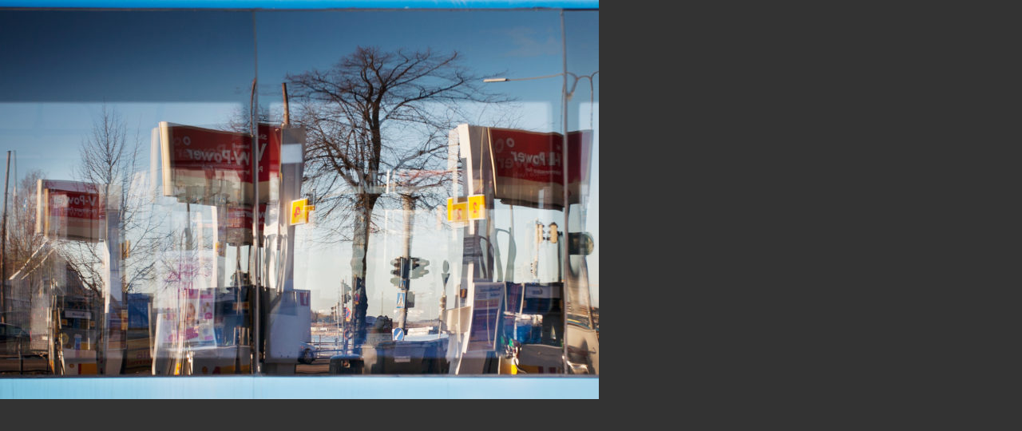

--- FILE ---
content_type: text/html; charset=UTF-8
request_url: http://sakusoukka.com/en/saku_soukka_window_in_between_3-2/
body_size: 16884
content:
<!DOCTYPE html>
<html lang="en-US">
<head>
<meta charset="UTF-8">
<meta name="viewport" content="width=device-width, initial-scale=1">
<link rel="profile" href="http://gmpg.org/xfn/11">

<title>saku_soukka_window_in_between_3 &#8211; SAKU SOUKKA</title>
<meta name='robots' content='max-image-preview:large' />
<link rel="alternate" type="application/rss+xml" title="SAKU SOUKKA &raquo; Feed" href="http://sakusoukka.com/en/feed/" />
<link rel="alternate" type="application/rss+xml" title="SAKU SOUKKA &raquo; Comments Feed" href="http://sakusoukka.com/en/comments/feed/" />
<script type="text/javascript">
/* <![CDATA[ */
window._wpemojiSettings = {"baseUrl":"https:\/\/s.w.org\/images\/core\/emoji\/15.0.3\/72x72\/","ext":".png","svgUrl":"https:\/\/s.w.org\/images\/core\/emoji\/15.0.3\/svg\/","svgExt":".svg","source":{"concatemoji":"http:\/\/sakusoukka.com\/wp-includes\/js\/wp-emoji-release.min.js?ver=6.6.1"}};
/*! This file is auto-generated */
!function(i,n){var o,s,e;function c(e){try{var t={supportTests:e,timestamp:(new Date).valueOf()};sessionStorage.setItem(o,JSON.stringify(t))}catch(e){}}function p(e,t,n){e.clearRect(0,0,e.canvas.width,e.canvas.height),e.fillText(t,0,0);var t=new Uint32Array(e.getImageData(0,0,e.canvas.width,e.canvas.height).data),r=(e.clearRect(0,0,e.canvas.width,e.canvas.height),e.fillText(n,0,0),new Uint32Array(e.getImageData(0,0,e.canvas.width,e.canvas.height).data));return t.every(function(e,t){return e===r[t]})}function u(e,t,n){switch(t){case"flag":return n(e,"\ud83c\udff3\ufe0f\u200d\u26a7\ufe0f","\ud83c\udff3\ufe0f\u200b\u26a7\ufe0f")?!1:!n(e,"\ud83c\uddfa\ud83c\uddf3","\ud83c\uddfa\u200b\ud83c\uddf3")&&!n(e,"\ud83c\udff4\udb40\udc67\udb40\udc62\udb40\udc65\udb40\udc6e\udb40\udc67\udb40\udc7f","\ud83c\udff4\u200b\udb40\udc67\u200b\udb40\udc62\u200b\udb40\udc65\u200b\udb40\udc6e\u200b\udb40\udc67\u200b\udb40\udc7f");case"emoji":return!n(e,"\ud83d\udc26\u200d\u2b1b","\ud83d\udc26\u200b\u2b1b")}return!1}function f(e,t,n){var r="undefined"!=typeof WorkerGlobalScope&&self instanceof WorkerGlobalScope?new OffscreenCanvas(300,150):i.createElement("canvas"),a=r.getContext("2d",{willReadFrequently:!0}),o=(a.textBaseline="top",a.font="600 32px Arial",{});return e.forEach(function(e){o[e]=t(a,e,n)}),o}function t(e){var t=i.createElement("script");t.src=e,t.defer=!0,i.head.appendChild(t)}"undefined"!=typeof Promise&&(o="wpEmojiSettingsSupports",s=["flag","emoji"],n.supports={everything:!0,everythingExceptFlag:!0},e=new Promise(function(e){i.addEventListener("DOMContentLoaded",e,{once:!0})}),new Promise(function(t){var n=function(){try{var e=JSON.parse(sessionStorage.getItem(o));if("object"==typeof e&&"number"==typeof e.timestamp&&(new Date).valueOf()<e.timestamp+604800&&"object"==typeof e.supportTests)return e.supportTests}catch(e){}return null}();if(!n){if("undefined"!=typeof Worker&&"undefined"!=typeof OffscreenCanvas&&"undefined"!=typeof URL&&URL.createObjectURL&&"undefined"!=typeof Blob)try{var e="postMessage("+f.toString()+"("+[JSON.stringify(s),u.toString(),p.toString()].join(",")+"));",r=new Blob([e],{type:"text/javascript"}),a=new Worker(URL.createObjectURL(r),{name:"wpTestEmojiSupports"});return void(a.onmessage=function(e){c(n=e.data),a.terminate(),t(n)})}catch(e){}c(n=f(s,u,p))}t(n)}).then(function(e){for(var t in e)n.supports[t]=e[t],n.supports.everything=n.supports.everything&&n.supports[t],"flag"!==t&&(n.supports.everythingExceptFlag=n.supports.everythingExceptFlag&&n.supports[t]);n.supports.everythingExceptFlag=n.supports.everythingExceptFlag&&!n.supports.flag,n.DOMReady=!1,n.readyCallback=function(){n.DOMReady=!0}}).then(function(){return e}).then(function(){var e;n.supports.everything||(n.readyCallback(),(e=n.source||{}).concatemoji?t(e.concatemoji):e.wpemoji&&e.twemoji&&(t(e.twemoji),t(e.wpemoji)))}))}((window,document),window._wpemojiSettings);
/* ]]> */
</script>
<style id='wp-emoji-styles-inline-css' type='text/css'>

	img.wp-smiley, img.emoji {
		display: inline !important;
		border: none !important;
		box-shadow: none !important;
		height: 1em !important;
		width: 1em !important;
		margin: 0 0.07em !important;
		vertical-align: -0.1em !important;
		background: none !important;
		padding: 0 !important;
	}
</style>
<link rel='stylesheet' id='anniinaalaruona-style-css' href='http://sakusoukka.com/wp-content/themes/sakusoukka/style.css?ver=6.6.1' type='text/css' media='all' />
<link rel='stylesheet' id='slb_core-css' href='http://sakusoukka.com/wp-content/plugins/simple-lightbox/client/css/app.css?ver=2.9.3' type='text/css' media='all' />
<link rel="https://api.w.org/" href="http://sakusoukka.com/en/wp-json/" /><link rel="alternate" title="JSON" type="application/json" href="http://sakusoukka.com/en/wp-json/wp/v2/media/458" /><link rel="EditURI" type="application/rsd+xml" title="RSD" href="http://sakusoukka.com/xmlrpc.php?rsd" />
<meta name="generator" content="WordPress 6.6.1" />
<link rel='shortlink' href='http://sakusoukka.com/en/?p=458' />
<link rel="alternate" title="oEmbed (JSON)" type="application/json+oembed" href="http://sakusoukka.com/en/wp-json/oembed/1.0/embed?url=http%3A%2F%2Fsakusoukka.com%2Fen%2Fsaku_soukka_window_in_between_3-2%2F" />
<link rel="alternate" title="oEmbed (XML)" type="text/xml+oembed" href="http://sakusoukka.com/en/wp-json/oembed/1.0/embed?url=http%3A%2F%2Fsakusoukka.com%2Fen%2Fsaku_soukka_window_in_between_3-2%2F&#038;format=xml" />
<style type="text/css">
.qtranxs_flag_fi {background-image: url(http://sakusoukka.com/wp-content/plugins/qtranslate-x/flags/fi.png); background-repeat: no-repeat;}
.qtranxs_flag_en {background-image: url(http://sakusoukka.com/wp-content/plugins/qtranslate-x/flags/gb.png); background-repeat: no-repeat;}
</style>
<link hreflang="fi" href="http://sakusoukka.com/fi/saku_soukka_window_in_between_3-2/" rel="alternate" />
<link hreflang="en" href="http://sakusoukka.com/en/saku_soukka_window_in_between_3-2/" rel="alternate" />
<link hreflang="x-default" href="" rel="alternate" />
<meta name="generator" content="qTranslate-X 3.4.6.8" />
<link rel="icon" href="http://sakusoukka.com/wp-content/uploads/2023/08/cropped-site_icon_net-32x32.jpg" sizes="32x32" />
<link rel="icon" href="http://sakusoukka.com/wp-content/uploads/2023/08/cropped-site_icon_net-192x192.jpg" sizes="192x192" />
<link rel="apple-touch-icon" href="http://sakusoukka.com/wp-content/uploads/2023/08/cropped-site_icon_net-180x180.jpg" />
<meta name="msapplication-TileImage" content="http://sakusoukka.com/wp-content/uploads/2023/08/cropped-site_icon_net-270x270.jpg" />
</head>

<body class="attachment attachment-template-default single single-attachment postid-458 attachmentid-458 attachment-jpeg group-blog">
<div id="page" class="site">
	<a class="skip-link screen-reader-text" href="#content">Skip to content</a>

	<header id="masthead" class="site-header" role="banner">
		<div class="site-branding">
							<p class="site-title"><a href="http://sakusoukka.com/en/" rel="home">SAKU SOUKKA</a></p>
					</div><!-- .site-branding -->
        
                <aside id="secondary" class="widget-area" role="complementary">
	<style type="text/css">
.qtranxs_widget ul { margin: 0; }
.qtranxs_widget ul li
{
display: inline; /* horizontal list, use "list-item" or other appropriate value for vertical list */
list-style-type: none; /* use "initial" or other to enable bullets */
margin: 0 5px 0 0; /* adjust spacing between items */
opacity: 0.5;
-o-transition: 1s ease opacity;
-moz-transition: 1s ease opacity;
-webkit-transition: 1s ease opacity;
transition: 1s ease opacity;
}
/* .qtranxs_widget ul li span { margin: 0 5px 0 0; } */ /* other way to control spacing */
.qtranxs_widget ul li.active { opacity: 0.8; }
.qtranxs_widget ul li:hover { opacity: 1; }
.qtranxs_widget img { box-shadow: none; vertical-align: middle; display: initial; }
.qtranxs_flag { height:12px; width:18px; display:block; }
.qtranxs_flag_and_text { padding-left:20px; }
.qtranxs_flag span { display:none; }
li.language-chooser-item:nth-child(1) > a:nth-child(1) > span:nth-child(1) { display:none; }
li.language-chooser-item:nth-child(1) > span:nth-child(2) { display:none; }
li.language-chooser-item:nth-child(2) > span:nth-child(2) {opacity:1; color:black; font-size:0.5em;}</style>
<section id="qtranslate-2" class="widget qtranxs_widget"><h2 class="widget-title">Language:</h2>
<ul class="language-chooser language-chooser-custom qtranxs_language_chooser" id="qtranslate-2-chooser">
<li class="language-chooser-item language-chooser-item-fi"><a href="http://sakusoukka.com/fi/saku_soukka_window_in_between_3-2/" title="Fi (fi)">Fi</a><span> / </span></a></li>
<li class="language-chooser-item language-chooser-item-en active"><a href="http://sakusoukka.com/en/saku_soukka_window_in_between_3-2/" title="En (en)">En</a><span> / </span></a></li>
</ul><div class="qtranxs_widget_end"></div>
</section></aside><!-- #secondary -->

		<nav id="site-navigation" class="main-navigation" role="navigation">
			<button class="menu-toggle" aria-controls="primary-menu" aria-expanded="false">Primary Menu</button>
			<div class="menu-menu-1-container"><ul id="primary-menu" class="menu"><li id="menu-item-107" class="menu-item menu-item-type-post_type menu-item-object-page menu-item-home menu-item-107"><a href="http://sakusoukka.com/en/">Works</a></li>
<li id="menu-item-123" class="menu-item menu-item-type-post_type menu-item-object-page menu-item-123"><a href="http://sakusoukka.com/en/cv-bio/">CV+Bio</a></li>
<li id="menu-item-108" class="menu-item menu-item-type-custom menu-item-object-custom menu-item-108"><a target="_blank" rel="noopener" href="http://materiaali.blogspot.fi/">Blog</a></li>
</ul></div>		</nav><!-- #site-navigation -->
    
        
	</header><!-- #masthead -->

	<div id="content" class="site-content">

	<div id="primary" class="content-area">
		<main id="main" class="site-main" role="main">

		
<article id="post-458" class="post-458 attachment type-attachment status-inherit hentry">
	<header class="entry-header">
		<h1 class="entry-title">saku_soukka_window_in_between_3</h1>	</header><!-- .entry-header -->

	<div class="entry-content">
		<p class="attachment"><a href="http://sakusoukka.com/wp-content/uploads/2018/04/saku_soukka_window_in_between_3.jpg" data-slb-active="1" data-slb-asset="1148853658" data-slb-internal="0" data-slb-group="458"><img fetchpriority="high" decoding="async" width="750" height="500" src="http://sakusoukka.com/wp-content/uploads/2018/04/saku_soukka_window_in_between_3-750x500.jpg" class="attachment-medium size-medium" alt="" srcset="http://sakusoukka.com/wp-content/uploads/2018/04/saku_soukka_window_in_between_3-750x500.jpg 750w, http://sakusoukka.com/wp-content/uploads/2018/04/saku_soukka_window_in_between_3-150x100.jpg 150w, http://sakusoukka.com/wp-content/uploads/2018/04/saku_soukka_window_in_between_3-768x512.jpg 768w, http://sakusoukka.com/wp-content/uploads/2018/04/saku_soukka_window_in_between_3-1024x682.jpg 1024w, http://sakusoukka.com/wp-content/uploads/2018/04/saku_soukka_window_in_between_3.jpg 2000w" sizes="(max-width: 750px) 100vw, 750px" /></a></p>
	</div><!-- .entry-content -->

	<footer class="entry-footer">
			</footer><!-- .entry-footer -->
</article><!-- #post-## -->

	<nav class="navigation post-navigation" aria-label="Posts">
		<h2 class="screen-reader-text">Post navigation</h2>
		<div class="nav-links"><div class="nav-previous"><a href="http://sakusoukka.com/en/saku_soukka_window_in_between_3-2/" rel="prev">saku_soukka_window_in_between_3</a></div></div>
	</nav>            
        <p class="back-button" id="back-en"><a href="http://sakusoukka.com/en/" rel="home">Home</a></p>
        <p class="back-button" id="back-fi"><a href="http://sakusoukka.com/en/" rel="home">Etusivu</a></p>

		</main><!-- #main -->
	</div><!-- #primary -->


	</div><!-- #content -->

	<footer id="colophon" class="site-footer" role="contentinfo">
		<div class="site-info">
			&copy; Saku Soukka 2026		</div><!-- .site-info -->
	</footer><!-- #colophon -->
</div><!-- #page -->

<script type="text/javascript" src="http://sakusoukka.com/wp-content/themes/sakusoukka/js/navigation.js?ver=20151215" id="anniinaalaruona-navigation-js"></script>
<script type="text/javascript" src="http://sakusoukka.com/wp-content/themes/sakusoukka/js/skip-link-focus-fix.js?ver=20151215" id="anniinaalaruona-skip-link-focus-fix-js"></script>
<script type="text/javascript" src="http://sakusoukka.com/wp-includes/js/jquery/jquery.min.js?ver=3.7.1" id="jquery-core-js"></script>
<script type="text/javascript" src="http://sakusoukka.com/wp-includes/js/jquery/jquery-migrate.min.js?ver=3.4.1" id="jquery-migrate-js"></script>
<script type="text/javascript" src="http://sakusoukka.com/wp-content/plugins/simple-lightbox/client/js/prod/lib.core.js?ver=2.9.3" id="slb_core-js"></script>
<script type="text/javascript" src="http://sakusoukka.com/wp-content/plugins/simple-lightbox/client/js/prod/lib.view.js?ver=2.9.3" id="slb_view-js"></script>
<script type="text/javascript" src="http://sakusoukka.com/wp-content/plugins/simple-lightbox/themes/baseline/js/prod/client.js?ver=2.9.3" id="slb-asset-slb_baseline-base-js"></script>
<script type="text/javascript" src="http://sakusoukka.com/wp-content/plugins/simple-lightbox/themes/default/js/prod/client.js?ver=2.9.3" id="slb-asset-slb_default-base-js"></script>
<script type="text/javascript" src="http://sakusoukka.com/wp-content/plugins/simple-lightbox/template-tags/item/js/prod/tag.item.js?ver=2.9.3" id="slb-asset-item-base-js"></script>
<script type="text/javascript" src="http://sakusoukka.com/wp-content/plugins/simple-lightbox/template-tags/ui/js/prod/tag.ui.js?ver=2.9.3" id="slb-asset-ui-base-js"></script>
<script type="text/javascript" src="http://sakusoukka.com/wp-content/plugins/simple-lightbox/content-handlers/image/js/prod/handler.image.js?ver=2.9.3" id="slb-asset-image-base-js"></script>
<script type="text/javascript" id="slb_footer">/* <![CDATA[ */if ( !!window.jQuery ) {(function($){$(document).ready(function(){if ( !!window.SLB && SLB.has_child('View.init') ) { SLB.View.init({"ui_autofit":true,"ui_animate":true,"slideshow_autostart":false,"slideshow_duration":"999","group_loop":true,"ui_overlay_opacity":"1","ui_title_default":false,"theme_default":"slb_black","ui_labels":{"loading":"Loading","close":"Close","nav_next":"Next","nav_prev":"Previous","slideshow_start":"[slb_exclude]","slideshow_stop":"[slb_exclude]","group_status":""}}); }
if ( !!window.SLB && SLB.has_child('View.assets') ) { {$.extend(SLB.View.assets, {"1148853658":{"id":458,"type":"image","internal":true,"source":"http:\/\/sakusoukka.com\/wp-content\/uploads\/2018\/04\/saku_soukka_window_in_between_3.jpg","title":"saku_soukka_window_in_between_3","caption":"<i>Liquid power<\/i> (2014). Lambda print and silisec mounting, 60 x 40cm, ed. 1\/5 + 2 ap.","description":""}});} }
/* THM */
if ( !!window.SLB && SLB.has_child('View.extend_theme') ) { SLB.View.extend_theme('slb_baseline',{"name":"Baseline","parent":"","styles":[{"handle":"base","uri":"http:\/\/sakusoukka.com\/wp-content\/plugins\/simple-lightbox\/themes\/baseline\/css\/style.css","deps":[]}],"layout_raw":"<div class=\"slb_container\"><div class=\"slb_content\">{{item.content}}<div class=\"slb_nav\"><span class=\"slb_prev\">{{ui.nav_prev}}<\/span><span class=\"slb_next\">{{ui.nav_next}}<\/span><\/div><div class=\"slb_controls\"><span class=\"slb_close\">{{ui.close}}<\/span><span class=\"slb_slideshow\">{{ui.slideshow_control}}<\/span><\/div><div class=\"slb_loading\">{{ui.loading}}<\/div><\/div><div class=\"slb_details\"><div class=\"inner\"><div class=\"slb_data\"><div class=\"slb_data_content\"><span class=\"slb_data_title\">{{item.title}}<\/span><span class=\"slb_group_status\">{{ui.group_status}}<\/span><div class=\"slb_data_desc\">{{item.description}}<\/div><\/div><\/div><div class=\"slb_nav\"><span class=\"slb_prev\">{{ui.nav_prev}}<\/span><span class=\"slb_next\">{{ui.nav_next}}<\/span><\/div><\/div><\/div><\/div>"}); }if ( !!window.SLB && SLB.has_child('View.extend_theme') ) { SLB.View.extend_theme('slb_default',{"name":"Default (Light)","parent":"slb_baseline","styles":[{"handle":"base","uri":"http:\/\/sakusoukka.com\/wp-content\/plugins\/simple-lightbox\/themes\/default\/css\/style.css","deps":[]}]}); }if ( !!window.SLB && SLB.has_child('View.extend_theme') ) { SLB.View.extend_theme('slb_black',{"name":"Default (Dark)","parent":"slb_default","styles":[{"handle":"base","uri":"http:\/\/sakusoukka.com\/wp-content\/plugins\/simple-lightbox\/themes\/black\/css\/style.css","deps":[]}]}); }})})(jQuery);}/* ]]> */</script>
<script type="text/javascript" id="slb_context">/* <![CDATA[ */if ( !!window.jQuery ) {(function($){$(document).ready(function(){if ( !!window.SLB ) { {$.extend(SLB, {"context":["public","user_guest"]});} }})})(jQuery);}/* ]]> */</script>

</body>
</html>


--- FILE ---
content_type: text/css
request_url: http://sakusoukka.com/wp-content/themes/sakusoukka/style.css?ver=6.6.1
body_size: 28585
content:
/*
Theme Name: sakusoukka
Theme URI: http://underscores.me/
Author: Underscores.me
Author URI: http://underscores.me/
Description: Description
Version: 1.0.0
License: GNU General Public License v2 or later
License URI: LICENSE
Text Domain: sakusoukka
Tags: saku soukka, portfolio, photography, visual art, art, kuvataide, valokuva

This theme, like WordPress, is licensed under the GPL.
Use it to make something cool, have fun, and share what you've learned with others.

sakusoukka is based on Underscores http://underscores.me/, (C) 2012-2016 Automattic, Inc.
Underscores is distributed under the terms of the GNU GPL v2 or later.

Normalizing styles have been helped along thanks to the fine work of
Nicolas Gallagher and Jonathan Neal http://necolas.github.io/normalize.css/
*/

/*--------------------------------------------------------------
>>> TABLE OF CONTENTS:
----------------------------------------------------------------
# Normalize
# Typography
# Elements
# Forms
# Navigation
	## Links
	## Menus
# Accessibility
# Alignments
# Clearings
# Widgets
# Content
	## Posts and pages
	## Comments
# Infinite scroll
# Media
	## Captions
	## Galleries

# CUSTOM CSS by Tommi
--------------------------------------------------------------*/

/*--------------------------------------------------------------
# Normalize
--------------------------------------------------------------*/
html {
	font-family: serif;
	-webkit-text-size-adjust: 100%;
	-ms-text-size-adjust:     100%;
}

body {
	margin: 0;
}

article,
aside,
details,
figcaption,
figure,
footer,
header,
main,
menu,
nav,
section,
summary {
	display: block;
}

audio,
canvas,
progress,
video {
	display: inline-block;
	vertical-align: baseline;
}

audio:not([controls]) {
	display: none;
	height: 0;
}

[hidden],
template {
	display: none;
}

a {
	background-color: transparent;
}

a:active,
a:hover {
	outline: 0;
}

abbr[title] {
	border-bottom: 1px dotted;
}

b,
strong {
	font-weight: bold;
}

dfn {
	font-style: italic;
}

h1 {
	font-size: 2em;
	margin: 0.67em 0;
}

mark {
	background: #ff0;
	color: #000;
}

small {
	font-size: 80%;
}

sub,
sup {
	font-size: 75%;
	line-height: 0;
	position: relative;
	vertical-align: baseline;
}

sup {
	top: -0.5em;
}

sub {
	bottom: -0.25em;
}

img {
	border: 0;
}

svg:not(:root) {
	overflow: hidden;
}

figure {
	margin: 1em 40px;
}

hr {
	box-sizing: content-box;
	height: 0;
}

pre {
	overflow: auto;
}

code,
kbd,
pre,
samp {
	font-family: monospace, monospace;
	font-size: 1em;
}

button,
input,
optgroup,
select,
textarea {
	color: inherit;
	font: inherit;
	margin: 0;
}

button {
	overflow: visible;
}

button,
select {
	text-transform: none;
}

button,
html input[type="button"],
input[type="reset"],
input[type="submit"] {
	-webkit-appearance: button;
	cursor: pointer;
}

button[disabled],
html input[disabled] {
	cursor: default;
}

button::-moz-focus-inner,
input::-moz-focus-inner {
	border: 0;
	padding: 0;
}

input {
	line-height: normal;
}

input[type="checkbox"],
input[type="radio"] {
	box-sizing: border-box;
	padding: 0;
}

input[type="number"]::-webkit-inner-spin-button,
input[type="number"]::-webkit-outer-spin-button {
	height: auto;
}

input[type="search"]::-webkit-search-cancel-button,
input[type="search"]::-webkit-search-decoration {
	-webkit-appearance: none;
}

fieldset {
	border: 1px solid #c0c0c0;
	margin: 0 2px;
	padding: 0.35em 0.625em 0.75em;
}

legend {
	border: 0;
	padding: 0;
}

textarea {
	overflow: auto;
}

optgroup {
	font-weight: bold;
}

table {
	border-collapse: collapse;
	border-spacing: 0;
}

td,
th {
	padding: 0;
}

/*--------------------------------------------------------------
# Typography
--------------------------------------------------------------*/
body,
button,
input,
select,
textarea {
	color: #404040;
	font-family: sans-serif;
	font-size: 16px;
	font-size: 1rem;
	line-height: 1.5;
}

h1,
h2,
h3,
h4,
h5,
h6 {
	clear: both;
}

p {
	margin-bottom: 1.5em;
}

dfn,
cite,
em,
i {
	font-style: italic;
}

blockquote {
	margin: 0 1.5em;
}

address {
	margin: 0 0 1.5em;
}

pre {
	background: #eee;
	font-family: "Courier 10 Pitch", Courier, monospace;
	font-size: 15px;
	font-size: 0.9375rem;
	line-height: 1.6;
	margin-bottom: 1.6em;
	max-width: 100%;
	overflow: auto;
	padding: 1.6em;
}

code,
kbd,
tt,
var {
	font-family: Monaco, Consolas, "Andale Mono", "DejaVu Sans Mono", monospace;
	font-size: 15px;
	font-size: 0.9375rem;
}

abbr,
acronym {
	border-bottom: 1px dotted #666;
	cursor: help;
}

mark,
ins {
	background: #fff9c0;
	text-decoration: none;
}

big {
	font-size: 125%;
}

/*--------------------------------------------------------------
# Elements
--------------------------------------------------------------*/
html {
	box-sizing: border-box;
}

*,
*:before,
*:after { /* Inherit box-sizing to make it easier to change the property for components that leverage other behavior; see http://css-tricks.com/inheriting-box-sizing-probably-slightly-better-best-practice/ */
	box-sizing: inherit;
}

body {
	background: #fff; /* Fallback for when there is no custom background color defined. */
}

blockquote:before,
blockquote:after,
q:before,
q:after {
	content: "";
}

blockquote,
q {
	quotes: "" "";
}

hr {
	background-color: #ccc;
	border: 0;
	height: 1px;
	margin-bottom: 1.5em;
}

ul,
ol {
	margin: 0 0 1.5em 3em;
}

ul {
	list-style: disc;
}

ol {
	list-style: decimal;
}

li > ul,
li > ol {
	margin-bottom: 0;
	margin-left: 1.5em;
}

dt {
	font-weight: bold;
}

dd {
	margin: 0 1.5em 1.5em;
}

img {
	height: auto; /* Make sure images are scaled correctly. */
	max-width: 100%; /* Adhere to container width. */
}

figure {
	margin: 1em 0; /* Extra wide images within figure tags don't overflow the content area. */
}

table {
	margin: 0 0 1.5em;
	width: 100%;
}

/*--------------------------------------------------------------
# Forms
--------------------------------------------------------------*/
button,
input[type="button"],
input[type="reset"],
input[type="submit"] {
	border: 1px solid;
	border-color: #ccc #ccc #bbb;
	border-radius: 3px;
	background: #e6e6e6;
	color: rgba(0, 0, 0, .8);
	font-size: 12px;
	font-size: 0.75rem;
	line-height: 1;
	padding: .6em 1em .4em;
}

button:hover,
input[type="button"]:hover,
input[type="reset"]:hover,
input[type="submit"]:hover {
	border-color: #ccc #bbb #aaa;
}

button:focus,
input[type="button"]:focus,
input[type="reset"]:focus,
input[type="submit"]:focus,
button:active,
input[type="button"]:active,
input[type="reset"]:active,
input[type="submit"]:active {
	border-color: #aaa #bbb #bbb;
}

input[type="text"],
input[type="email"],
input[type="url"],
input[type="password"],
input[type="search"],
input[type="number"],
input[type="tel"],
input[type="range"],
input[type="date"],
input[type="month"],
input[type="week"],
input[type="time"],
input[type="datetime"],
input[type="datetime-local"],
input[type="color"],
textarea {
	color: #666;
	border: 1px solid #ccc;
	border-radius: 3px;
	padding: 3px;
}

select {
	border: 1px solid #ccc;
}

input[type="text"]:focus,
input[type="email"]:focus,
input[type="url"]:focus,
input[type="password"]:focus,
input[type="search"]:focus,
input[type="number"]:focus,
input[type="tel"]:focus,
input[type="range"]:focus,
input[type="date"]:focus,
input[type="month"]:focus,
input[type="week"]:focus,
input[type="time"]:focus,
input[type="datetime"]:focus,
input[type="datetime-local"]:focus,
input[type="color"]:focus,
textarea:focus {
	color: #111;
}

textarea {
	width: 100%;
}

/*--------------------------------------------------------------
# Navigation
--------------------------------------------------------------*/
/*--------------------------------------------------------------
## Links
--------------------------------------------------------------*/
a {
	color: royalblue;
}

a:visited {
	color: purple;
}

a:hover,
a:focus,
a:active {
	color: midnightblue;
}

a:focus {
	outline: thin dotted;
}

a:hover,
a:active {
	outline: 0;
}

/*--------------------------------------------------------------
## Menus
--------------------------------------------------------------*/
.main-navigation {
	clear: both;
	display: block;
	float: left;
	width: 100%;
}

.main-navigation ul {
	display: none;
	list-style: none;
	margin: 0;
	padding-left: 0;
}

.main-navigation li {
	float: left;
	position: relative;
}

.main-navigation a {
	display: block;
	text-decoration: none;
}

.main-navigation ul ul {
	box-shadow: 0 3px 3px rgba(0, 0, 0, 0.2);
	float: left;
	position: absolute;
	top: 1.5em;
	left: -999em;
	z-index: 99999;
}

.main-navigation ul ul ul {
	left: -999em;
	top: 0;
}

.main-navigation ul ul a {
	width: 200px;
}

.main-navigation ul ul li {

}

.main-navigation li:hover > a,
.main-navigation li.focus > a {
}

.main-navigation ul ul :hover > a,
.main-navigation ul ul .focus > a {
}

.main-navigation ul ul a:hover,
.main-navigation ul ul a.focus {
}

.main-navigation ul li:hover > ul,
.main-navigation ul li.focus > ul {
	left: auto;
}

.main-navigation ul ul li:hover > ul,
.main-navigation ul ul li.focus > ul {
	left: 100%;
}

.main-navigation .current_page_item > a,
.main-navigation .current-menu-item > a,
.main-navigation .current_page_ancestor > a,
.main-navigation .current-menu-ancestor > a {
}

/* Small menu. */
.menu-toggle,
.main-navigation.toggled ul {
	display: block;
}

@media screen and (min-width: 10em) {
	.menu-toggle {
		display: none;
	}
	.main-navigation ul {
		display: block;
	}
}

.site-main .comment-navigation,
.site-main .posts-navigation,
.site-main .post-navigation {
	margin: 0 0 1.5em;
	overflow: hidden;
}

.comment-navigation .nav-previous,
.posts-navigation .nav-previous,
.post-navigation .nav-previous {
	float: left;
	width: 50%;
}

.comment-navigation .nav-next,
.posts-navigation .nav-next,
.post-navigation .nav-next {
	float: right;
	text-align: right;
	width: 50%;
}

/*--------------------------------------------------------------
# Accessibility
--------------------------------------------------------------*/
/* Text meant only for screen readers. */
.screen-reader-text {
	clip: rect(1px, 1px, 1px, 1px);
	position: absolute !important;
	height: 1px;
	width: 1px;
	overflow: hidden;
	word-wrap: normal !important; /* Many screen reader and browser combinations announce broken words as they would appear visually. */
}

.screen-reader-text:focus {
	background-color: #f1f1f1;
	border-radius: 3px;
	box-shadow: 0 0 2px 2px rgba(0, 0, 0, 0.6);
	clip: auto !important;
	color: #21759b;
	display: block;
	font-size: 14px;
	font-size: 0.875rem;
	font-weight: bold;
	height: auto;
	left: 5px;
	line-height: normal;
	padding: 15px 23px 14px;
	text-decoration: none;
	top: 5px;
	width: auto;
	z-index: 100000; /* Above WP toolbar. */
}

/* Do not show the outline on the skip link target. */
#content[tabindex="-1"]:focus {
	outline: 0;
}

/*--------------------------------------------------------------
# Alignments
--------------------------------------------------------------*/
.alignleft {
	display: inline;
	float: left;
	margin-right: 1.5em;
}

.alignright {
	display: inline;
	float: right;
	margin-left: 1.5em;
}

.aligncenter {
	clear: both;
	display: block;
	margin-left: auto;
	margin-right: auto;
}

/*--------------------------------------------------------------
# Clearings
--------------------------------------------------------------*/
.clear:before,
.clear:after,
.entry-content:before,
.entry-content:after,
.comment-content:before,
.comment-content:after,
.site-header:before,
.site-header:after,
.site-content:before,
.site-content:after,
.site-footer:before,
.site-footer:after {
	content: "";
	display: table;
	table-layout: fixed;
}

.clear:after,
.entry-content:after,
.comment-content:after,
.site-header:after,
.site-content:after,
.site-footer:after {
	clear: both;
}

/*--------------------------------------------------------------
# Widgets
--------------------------------------------------------------*/
.widget {
	margin: 0 0 1.5em;
}

/* Make sure select elements fit in widgets. */
.widget select {
	max-width: 100%;
}

/*--------------------------------------------------------------
# Content
--------------------------------------------------------------*/
/*--------------------------------------------------------------
## Posts and pages
--------------------------------------------------------------*/
.sticky {
	display: block;
}

.hentry {
	margin: 0 0 1.5em;
}

.byline,
.updated:not(.published) {
	display: none;
}

.single .byline,
.group-blog .byline {
	display: inline;
}

.page-content,
.entry-content,
.entry-summary {
	margin: 1.5em 0 0;
}

.page-links {
	clear: both;
	margin: 0 0 1.5em;
}

/*--------------------------------------------------------------
## Comments
--------------------------------------------------------------*/
.comment-content a {
	word-wrap: break-word;
}

.bypostauthor {
	display: block;
}

/*--------------------------------------------------------------
# Infinite scroll
--------------------------------------------------------------*/
/* Globally hidden elements when Infinite Scroll is supported and in use. */
.infinite-scroll .posts-navigation, /* Older / Newer Posts Navigation (always hidden) */
.infinite-scroll.neverending .site-footer { /* Theme Footer (when set to scrolling) */
	display: none;
}

/* When Infinite Scroll has reached its end we need to re-display elements that were hidden (via .neverending) before. */
.infinity-end.neverending .site-footer {
	display: block;
}

/*--------------------------------------------------------------
# Media
--------------------------------------------------------------*/
.page-content .wp-smiley,
.entry-content .wp-smiley,
.comment-content .wp-smiley {
	border: none;
	margin-bottom: 0;
	margin-top: 0;
	padding: 0;
}

/* Make sure embeds and iframes fit their containers. */
embed,
iframe,
object {
	max-width: 100%;
}

/*--------------------------------------------------------------
## Captions
--------------------------------------------------------------*/
.wp-caption {
	margin-bottom: 1.5em;
	max-width: 100%;
}

.wp-caption img[class*="wp-image-"] {
	display: block;
	margin-left: auto;
	margin-right: auto;
}

.wp-caption .wp-caption-text {
	margin: 0.8075em 0;
}

.wp-caption-text {
	text-align: center;
}

/*--------------------------------------------------------------
## Galleries
--------------------------------------------------------------*/
.gallery {
	margin-bottom: 1.5em;
}

.gallery-item {
	display: inline-block;
	text-align: center;
	vertical-align: top;
	width: 100%;
}

.gallery-columns-2 .gallery-item {
	max-width: 50%;
}

.gallery-columns-3 .gallery-item {
	max-width: 33.33%;
}

.gallery-columns-4 .gallery-item {
	max-width: 25%;
}

.gallery-columns-5 .gallery-item {
	max-width: 20%;
}

.gallery-columns-6 .gallery-item {
	max-width: 16.66%;
}

.gallery-columns-7 .gallery-item {
	max-width: 14.28%;
}

.gallery-columns-8 .gallery-item {
	max-width: 12.5%;
}

.gallery-columns-9 .gallery-item {
	max-width: 11.11%;
}

.gallery-caption {
	display: block;
}

/*
  .-')     ('-.    .-. .-')                                       
 ( OO ).  ( OO ).-.\  ( OO )                                      
(_)---\_) / . --. /,--. ,--. ,--. ,--.                            
/    _ |  | \-.  \ |  .'   / |  | |  |                            
\  :` `..-'-'  |  ||      /, |  | | .-')                          
 '..`''.)\| |_.'  ||     ' _)|  |_|( OO )                         
.-._)   \ |  .-.  ||  .   \  |  | | `-' /                         
\       / |  | |  ||  |\   \('  '-'(_.-'                          
 `-----'  `--' `--'`--' '--'  `-----'                             
  .-')                             .-. .-')  .-. .-')    ('-.     
 ( OO ).                           \  ( OO ) \  ( OO )  ( OO ).-. 
(_)---\_) .-'),-----.  ,--. ,--.   ,--. ,--. ,--. ,--.  / . --. / 
/    _ | ( OO'  .-.  ' |  | |  |   |  .'   / |  .'   /  | \-.  \  
\  :` `. /   |  | |  | |  | | .-') |      /, |      /,.-'-'  |  | 
 '..`''.)\_) |  |\|  | |  |_|( OO )|     ' _)|     ' _)\| |_.'  | 
.-._)   \  \ |  | |  | |  | | `-' /|  .   \  |  .   \   |  .-.  | 
\       /   `'  '-'  '('  '-'(_.-' |  |\   \ |  |\   \  |  | |  | 
 `-----'      `-----'   `-----'    `--' '--' `--' '--'  `--' `--' 
                           _   .-')                               
                          ( '.( OO )_                             
      .-----.  .-'),-----. ,--.   ,--.)                           
     '  .--./ ( OO'  .-.  '|   `.'   |                            
     |  |('-. /   |  | |  ||         |                            
    /_) |OO  )\_) |  |\|  ||  |'.'|  |                            
    ||  |`-'|   \ |  | |  ||  |   |  |                            
.-.(_'  '--'\    `'  '-'  '|  |   |  |                            
`-'   `-----'      `-----' `--'   `--'                            
 _                                                                             
 \ ___  ,    .                                                                 
 |/   \ |    `  /                                                              
 |    ` |    |                                                                 
 `___,'  `---|. /                                                              
         \___/                                                                 
  _______                                   __    __               \           
 '   /      __.  , _ , _   , _ , _   `      |     |    ___    ____ |   ,   __. 
     |    .'   \ |' `|' `. |' `|' `. |       \    /   /   `  (     |  /  .'   \
     |    |    | |   |   | |   |   | |        \  /   |    |  `--.  |-<   |    |
     /     `._.' /   '   / /   '   / /         \/    `.__/| \___.' /  \_  `._.'                                                                          
--------------------------------------------------------------
# Custom CSS for sakusoukka.com (ONLY EDIT BELOW THIS PLEASE!!!)
--------------------------------------------------------------*/

/* Yleiset / General */

@font-face {
    font-family: '';
    src: url('') format('woff2'),
         url('') format('woff');
    font-weight: normal;
    font-style: normal;
}

html {}

body {
	font-family: 'Helvetica', 'Arial', sans-serif;
	font-size: 1.2em;
	background-image: url();
}

p {font-family: 'Helvetica', 'Arial', sans-serif;}

a {
	font-family: 'Helvetica', "Arial", sans-serif;
	font-size: 0.5em;
	text-decoration:underline;
	letter-spacing: 1px;
}

#page {}

/* Ylävalikko */

header {}

.site-branding {margin-bottom:0.15em;}

.site-title { 
	font-size:2.5em;
	line-height:0.525em;
	margin-bottom:0;
	margin-top:-0.25em;
	border-bottom: solid;
	border-width:1px;
	margin-left:0.25em;
	margin-right:0.2em;
}

#masthead {
	margin-left:1.4em;
	margin-right:1.4em;
	margin-top:1.4em;
}

.site-branding {
	padding-bottom:0.25em;
	max-width:56em;
	margin: 1em auto;
	margin-bottom:0;
}

.site-title a{
	color: black;
	text-decoration:none;
	padding-bottom:0;
}

.site-description {}

nav#site-navigation {
	position:relative;
	display:block;
	max-width:54em;
	margin: 0 auto;
	float:right;
	margin-top:0.25em;
}


@media (min-width: 1094px) {
	#masthead {
		max-width:64em;
		margin: 1.4em auto;
	}
}

.main-navigation {}

ul#primary-menu {
	float:right;
	padding-right:0.45em;
}

li.menu-item {
	padding-top: 0;
	padding-bottom: 3px;
	margin-left:1em;
	font-size:1.25em;
}

li.menu-item a { color: black;}

li.menu-item a:hover { text-decoration:underline;}

li.page_item {
	margin-left:1em; 
	color: black;
}
li.current_page_item {
	margin-left:1em;
}

body.single nav.post-navigation {display:none;}

#menu-item-58 {display:none;}
#menu-item-86 {display:none;}


#secondary {
	position:absolute;
	top:0;
	left:0;
	width:100%;
	padding-left:1.5em;
	padding-right:1em;
	height:2em;
}
#qtranslate-2 {
	max-width:55em;
	margin: 1.5em auto;
	margin-top:1.4em;
	padding-right:0.5em;}
@media (max-width: 1090px) {#qtranslate-2 {padding-right:0.5em;}}

li.language-chooser-item {
	text-align:right;
	font-size:1.25em;
	float:right;
	margin-right:0;
}

#qtranslate-2 a {color:black;text-decoration:none;}
#qtranslate-2 .active a {text-decoration:underline !important;}
#qtranslate-2 .widget-title {display:none;}
 #qtranslate-2 li.language-chooser-item:nth-child(1) > span:nth-child(2) {display:none;}

/* Kaikki sivut */

#content {
	margin-left:1.25em;
	margin-right:1.25em;
	color: black;
	margin-top:0;
}
#primary {margin-top:0;}


#main {}

pre {display:none;}

article {}

div#primary.content-area {
	max-width:55em;
	margin: 0 auto;
	padding-left:0.5em;
	padding-right:0.5em;
}

h1.entry-title {display:none;}

/* 
body.single h1.entry-title {
	display:block;
	font-family: '', sans-serif;
	font-size:1.55em;
	font-weight: normal;
	color:black;
	text-align: center;
	margin-top:2em;
	margin-bottom:0.5em;
}
 */
@media (max-width: 1500px) {
	body.single div.entry-content {max-width:46em; margin:0 auto;}
	#masthead {max-width:54em;}
	#qtranslate-2 {max-width:54em;}
}


.entry-content {}
.entry-content p {
	font-family: 'Helvetica', 'Arial', sans-serif;
	font-size:0.675em;
	margin:0 auto;
	max-width:45em;
	padding-bottom:0em;
}

.entry-content a {
	font-size:1em;
	color:black;
}
	
.entry-footer {}
iframe {margin-bottom:0;margin-top:0;}

/* aloitussivun otsikot */
h2.entry-title {
	margin:0;
	margin-left:0em;
	text-decoration:none;
	height:0.5em;
	text-align:center;
}
h2.entry-title a {color:black;text-decoration:none;font-weight:bold; font-size:0.55em; margin-left:0em;}
.entry-summary {margin-bottom:-1em;}

div.post{
	max-width:50%;
	float:left;
}

div.nav-previous {margin-left:0.5em;}
div.nav-next {margin-right:0.5em;}

@media (max-width: 900px) {}

@media (max-width: 700px) {
	#content {margin-left:1em;margin-right:1em;}
	div.post{max-width:100%;}
	li.menu-item {
		padding-bottom: 0.15em;
		padding-left:0;
		padding-right:0.55em;
		margin-right:0.5em;
		margin-left:0;
		margin-top:0.25em;
		font-size:1.5em;
		float:left;}	
	#secondary {padding-right:0.6em;}
	ul#primary-menu {position:absolute; left:50%; margin-left: -5.5em;}
	div#primary.content-area {
		margin-top:3em;
		padding-left:0;
		padding-right:0;}
	.site-title a {margin:0 auto;}
	#masthead {margin-left:0.3em;margin-right:0.4em;}
	.entry-content p {padding-right:0em;}
	#qtranslate-2 {padding-right:0;}
	.site-info {margin-left:1.5em;margin-right:1.5em;}
	#player {margin-top:0;margin-bottom:0;padding-top:0;padding-bottom:0;}
}
@media (max-width: 425px) { 
div#primary.content-area {margin-top:4em;}
}



figcaption {
	font-family: '', sans-serif;
	font-size:0.5em;
}
figcaption.gallery-caption {text-align:left; font-size:0.65em; margin-top:-0.5em;}


.site-info {display:block; margin-top:1.5em;}
.entry-meta {display:none;}
.entry-utility {display:none;}
.entry-footer {display:none;}
#comments {display:none;}

img.wp-post-image {
	padding-right:1.35em;
	padding-left:1.35em;
}

figure.gallery-item {margin-bottom:5em;}

img.attachment-medium.size-medium {
	width:100%;
}

.back-button a{text-decoration:none; color:black; font-size:0.65em;}
.back-button {text-align:center;}
p.back-button {margin-bottom:0.5em;}

#back-fi {}
#back-en {}
html:lang(fi) #back-en {display:none;}
html:lang(en-US) #back-fi {display:none;}

.nav-previous {display:none;}
.nav-next {display:none;}

.nav-previous a, .nav-next a{color:black;text-decoration:none;font-size:3em;}

/* Footer */
footer#colophon.site-footer {display:block;max-width:86em;margin: 0 auto; font-size:0.65em; text-align:center;}
.site-info {border-top: solid;border-width:1px;padding-top:2.5em;padding-bottom:2.5em;margin-left:2.3em;margin-right:2.3em;}



@media (max-width: 700px) {.site-info {margin-left:1.5em;margin-right:1.5em;}}

#search-2 {display:none;}
#recent-comments-2 {display:none;}
#archives-2 {display:none;}
#categories-2 {display:none;}
#meta-2 {
	border-bottom: solid;
	border-width:1px;
	margin:0.5em;
}
#meta-2 .widget-title{display:none;}
#meta-2 ul{display:none;}
#recent-posts-2 {display:none;}
footer {}

nav.navigation.post-navigation{margin-bottom:0;}
.qtranxs_widget ul li {margin-right:0;}


/* Yksittäiset sivut:

BIO + CV */

body.page-id-93 div#primary.content-area {
	margin: 0;
	font-size:0.75em;
	max-width:50em;
}

body.page-id-122 .entry-content p {
	font-size:0.75em;
	margin:0;
	padding-left:0;
	padding-right:0;
	padding-bottom:0em;
	max-width:100%;
}

/*  TULOSSA */
body.page-id-119 .entry-content p {
	font-size:0.75em;
	margin:0;
	padding-left:0;
	padding-right:0;
	padding-bottom:0em;
	max-width:100%;
}

/* ETUSIVU */

body.page-id-96 div#primary.content-area {
	padding-left:0em;
	padding-right:0em;
	max-width:56em;
}

@media (max-width: 1500px) {
	body.page-id-96 div.entry-content {max-width:55em; margin:0 auto;}
	body.page-id-96 #masthead {max-width:54em;}
	body.page-id-96 #qtranslate-2 {max-width:54em;}
}

.entry-content > div:nth-child(2) {max-height:5em;}
@media (max-width: 700px) {.entry-content > div:nth-child(2) {max-height:25em;}}

/* NEWS */

body.page-id-119 article#post-119{min-height:25em;}
body.page-id-119 footer#colophon.site-footer {}

@media (max-width: 1500px) {
	body.page-id-119 div.entry-content {max-width:55em; margin:0 auto;}
	body.page-id-119 #masthead {max-width:55em;}
	body.page-id-119 #qtranslate-2 {max-width:55em;}
}


/* CV + BIO */

@media (max-width: 1500px) {
	body.page-id-122 div.entry-content {max-width:53.75em; margin:0 auto;}
	body.page-id-122 #masthead {max-width:55em;}
	body.page-id-122 #qtranslate-2 {max-width:55em;}
	body.page-id-122 #back-fi {font-size:1em;margin-top:2em;}
	body.page-id-122 #back-en {font-size:1em;margin-top:2em;}
	body.page-id-122 .back-button {}
}

/* 404 */

body.error404 div.page-content{display:none;}

/* Ikkuna välissä */

@media (max-width: 700px) {body.postid-12 iframe {margin-bottom:-25px;margin-top:-25px;}}
@media (max-width: 425px) {body.postid-12 iframe {margin-bottom:-50px;margin-top:-50px;}}

/* SCOPE */
body.page-id-923 .entry-content p {max-width:300em;}

.wp-image-938 {padding-left:15em;padding-right:15em;}
@media (max-width: 930px) {.wp-image-938 {padding-left:7.5em;padding-right:7.5em;}}
@media (max-width: 750px) {.wp-image-938 {padding-left:1em;padding-right:1em;}}

body.page-id-923 div#primary.content-area {max-width:300em;}

/* Kuva-galleria */

body.attachment.single {background-color:#333333;width:100%;height:100%}

body.attachment.single header{display:none;}
body.attachment.single footer{display:none;}
body.attachment.single #colophon{display:none;}
body.attachment.single .entry-content{position:fixed;top:0;left:0;margin:0;}
body.attachment.single .attachment{top: 0; left: 0; object-fit: contain; max-width: 100%; max-height: 100%;margin: 0 auto;}  
/*  body.attachment.single .attachment{
	max-width: 100%;
	max-height: 100%;  
	position: absolute;
	margin:auto;
	top:0;
	bottom:0;
	left:0;
	right:0;
} */
body.attachment.single p {color:#fff;text-shadow: 0px 0px 5px rgba(30, 30, 30, 1);}

body.attachment.single .nav-previous {display:block; position:fixed; top:40%; left:0.5em;text-shadow: 0px 0px 5px rgba(255, 255, 255, 1);}
body.attachment.single .nav-next {display:block; position:fixed; top:40%; right:0.5em;text-shadow: 0px 0px 5px rgba(255, 255, 255, 1);}

.slb_group_status {display:none;}
.slb_data_desc {display:none;}
.slb_data_title {font-family: helvetica !important; font-size:1.1em !important;}
#slb_viewer_slb_default > div.slb_viewer_layout > div > div.slb_content > div.slb_controls > span.slb_slideshow > span {display:none;}
slb_viewer_overlay {overflow: hidden;}
.slb_template_tag_ui_slideshow_control {display:none !important;}

.slb_theme_my-theme a {
        border-bottom:none;
        color:#000;
        text-decoration:underline;
}

.slb-container {box-shadow:none !important; background-color: red !important; padding:none !important;}


/* Horisontaalit sivut */

body article.category-horisontaali{max-height: 90em;width:800em; margin-bottom:0;}
body.postid-39 article.category-horisontaali{width:490em;}
body.postid-53 article.category-horisontaali{width:300em;}

article.category-horisontaali div.entry-content{margin-left:0.5em;}
article.category-horisontaali img{float:left;}
article.category-horisontaali iframe{float:left;}
article.category-horisontaali div#gallery-1 {float:left;margin-right:3em;}
article.category-horisontaali div#player{float:left;}
article.category-horisontaali figure{width:auto;}
article.category-horisontaali div#primary.content-area { margin-left:2em;}
article.category-horisontaali #meta-2 { display:none;}
body article.category-horisontaali nav.navigation.post-navigation{margin-bottom:0;}
article.category-horisontaali #secondary {margin:0;}